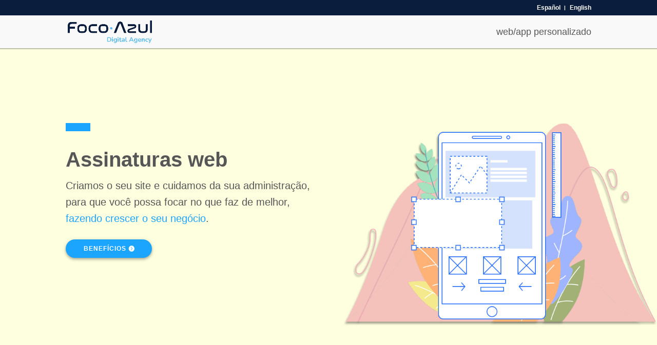

--- FILE ---
content_type: text/css
request_url: https://focoazul.com/wp-content/et-cache/5877/et-core-unified-5877.min.css?ver=1765601739
body_size: 547
content:
#top-menu li a{font-weight:500}#main-header{box-shadow:0 2px 0 rgba(0,0,0,0.25)!important}#main-header.et-fixed-header{box-shadow:0 2px 0 rgba(0,0,0,0.25)!important;position:fixed}#main-header .nav li ul{margin:0px;padding:0px}.sub-menu{max-width:140px;background-color:#F9F9F9!important;text-decoration:none}.et_header_style_left #top-menu>.menu-item+.menu-item:before,.et_header_style_centered #top-menu>.menu-item+.menu-item:before,.et_header_style_split #top-menu>.menu-item+.menu-item:before{position:absolute;left:-15px;content:'|';font-size:smaller;color:#000000}.tripetto-collector-rolling>div:first-child>div.container>div.row span.required{display:none}.et_header_style_left #et-secondary-nav>.lang-item+.lang-item:before,.et_header_style_centered #et-secondary-nav>.lang-item+.lang-item:before,.et_header_style_split #et-secondary-nav>.lang-item+.lang-item:before{position:absolute;left:-11px;content:'|';font-size:smaller;color:#FFFFFF}.main-button{box-shadow:0 4px 5px 0 rgba(0,0,0,0.14),0 1px 10px 0 rgba(0,0,0,0.12),0 2px 4px -1px rgba(0,0,0,0.2)}.tripetto-collector-rolling .btn:not(.btn-normal){margin:5px auto!important}@media only screen and (max-width:980px){#main-header,#top-header{display:none!important}#page-container{padding-top:0!important;margin-top:0!important}}.taptap-by-bonfire ul li a i{font-size:24px!important}.file-upload-area{background-color:#EAF6FF!important;border:none!important}.file-upload-input span,small{display:none!important;border:none!important}.taptap-main{text-align:center}#menu-item-5723::before{content:"Menú \A \A";color:black;font-family:montserrat;font-weight:bold;font-size:15px;white-space:pre-line}#menu-item-5737::after{content:"\A \A \A Idiomas";color:black;font-family:montserrat;font-weight:bold;font-size:15px;white-space:pre-line}#menu-item-5722-en::before{content:"\A";white-space:pre-line}#menu-item-5722-en::after{content:" | ";padding:0px 8px}#menu-item-5722-en,#menu-item-5722-pt{list-style-type:none;display:inline}#menu-item-5267::before{content:"Menu \A \A";color:black;font-family:montserrat;font-weight:bold;font-size:15px;white-space:pre-line}#menu-item-5977::after{content:"\A \A \A Languages";color:black;font-family:montserrat;font-weight:bold;font-size:15px;white-space:pre-line}#menu-item-5084-es::before{content:"\A";white-space:pre-line}#menu-item-5084-es::after{content:" | ";padding:0px 8px}#menu-item-5084-es,#menu-item-5084-pt{list-style-type:none;display:inline}#menu-item-5269::before{content:"Menu \A \A";color:black;font-family:montserrat;font-weight:bold;font-size:15px;white-space:pre-line}#menu-item-5976::after{content:"\A \A \A Idiomas";color:black;font-family:montserrat;font-weight:bold;font-size:15px;white-space:pre-line}#menu-item-5130-es::before{content:"\A";white-space:pre-line}#menu-item-5130-es::after{content:" | ";padding:0px 8px}#menu-item-5130-es,#menu-item-5130-en{list-style-type:none;display:inline}

--- FILE ---
content_type: text/css
request_url: https://focoazul.com/wp-content/et-cache/5877/et-core-unified-tb-5245-deferred-5877.min.css?ver=1765601739
body_size: 1541
content:
.et_pb_section_0_tb_footer.et_pb_section{box-shadow:none}.et_pb_section_0_tb_footer.et_pb_section{padding-top:15px;padding-bottom:25px;margin-top:-1px;background-color:#0b1d3d!important}.et_pb_row_0_tb_footer.et_pb_row{padding-top:0px!important;padding-top:0px}.et_pb_row_0_tb_footer{align-items:center}.et_pb_image_0_tb_footer{text-align:center}.et_pb_text_0_tb_footer.et_pb_text,.et_pb_text_1_tb_footer.et_pb_text{color:#ffffff!important}.et_pb_text_0_tb_footer,.et_pb_text_0_tb_footer a,.et_pb_text_1_tb_footer,.et_pb_text_1_tb_footer a{font-weight:600}.et_pb_text_0_tb_footer.et_pb_text a,.et_pb_text_1_tb_footer.et_pb_text a{color:#1ca5ff!important;transition:color 300ms ease 0ms}.et_pb_text_0_tb_footer.et_pb_text a:hover,.et_pb_text_1_tb_footer.et_pb_text a:hover{color:#7ac9ff!important}.et_pb_text_0_tb_footer h3,.et_pb_text_1_tb_footer h3{font-weight:600;color:#ffffff!important}@media only screen and (min-width:981px){.et_pb_image_0_tb_footer{width:85%}}@media only screen and (max-width:980px){.et_pb_row_0_tb_footer.et_pb_row{padding-top:20px!important;padding-top:20px!important}.et_pb_image_0_tb_footer .et_pb_image_wrap img{width:auto}}@media only screen and (max-width:767px){.et_pb_row_0_tb_footer.et_pb_row{padding-top:25px!important;padding-top:25px!important}.et_pb_image_0_tb_footer{width:75%}.et_pb_image_0_tb_footer .et_pb_image_wrap img{width:auto}}.et_pb_section_2.et_pb_section,.et_pb_section_5.et_pb_section{background-color:#FAF1E4!important}.et_pb_divider_3,.et_pb_divider_4,.et_pb_divider_5,.et_pb_divider_6{max-width:48px}.et_pb_divider_3:before,.et_pb_divider_4:before,.et_pb_divider_5:before,.et_pb_divider_6:before{border-top-color:#1ca5ff;border-top-width:16px}.et_pb_text_5 h2,.et_pb_text_7 h2{font-weight:700;font-size:32px;text-align:center}.et_pb_text_5,.et_pb_text_7,.et_pb_text_11,.et_pb_text_13{margin-bottom:5px!important}.et_pb_text_6{line-height:1.6em;font-size:20px;line-height:1.6em;padding-right:20px!important;padding-left:20px!important}.et_pb_text_6 h1,.et_pb_text_8 h1,.et_pb_text_9 h1,.et_pb_text_10 h1,.et_pb_text_12 h1,.et_pb_text_14 h1{font-weight:600;font-size:40px;line-height:1.3em}.et_pb_blurb_3.et_pb_blurb .et_pb_module_header,.et_pb_blurb_3.et_pb_blurb .et_pb_module_header a,.et_pb_blurb_4.et_pb_blurb .et_pb_module_header,.et_pb_blurb_4.et_pb_blurb .et_pb_module_header a,.et_pb_blurb_5.et_pb_blurb .et_pb_module_header,.et_pb_blurb_5.et_pb_blurb .et_pb_module_header a{font-weight:700;text-transform:uppercase;font-size:18px;letter-spacing:1px}.et_pb_blurb_3.et_pb_blurb p,.et_pb_blurb_4.et_pb_blurb p,.et_pb_blurb_5.et_pb_blurb p{line-height:1.8em}.et_pb_blurb_3.et_pb_blurb,.et_pb_blurb_4.et_pb_blurb,.et_pb_blurb_5.et_pb_blurb{line-height:1.8em;background-color:#ffffff;border-radius:8px 8px 8px 8px;overflow:hidden;padding-top:30px!important;padding-right:20px!important;padding-bottom:30px!important;padding-left:20px!important;box-shadow:0 4px 5px 0 rgba(0,0,0,0.14),0 1px 10px 0 rgba(0,0,0,0.12),0 2px 4px -1px rgba(0,0,0,0.2)}.et_pb_blurb_3 .et_pb_blurb_content,.et_pb_blurb_4 .et_pb_blurb_content,.et_pb_blurb_5 .et_pb_blurb_content{max-width:400px}.et_pb_row_7.et_pb_row{padding-top:10px!important;padding-top:10px}.et_pb_button_3_wrapper .et_pb_button_3,.et_pb_button_3_wrapper .et_pb_button_3:hover,.et_pb_button_4_wrapper .et_pb_button_4,.et_pb_button_4_wrapper .et_pb_button_4:hover,.et_pb_button_5_wrapper .et_pb_button_5,.et_pb_button_5_wrapper .et_pb_button_5:hover{padding-top:8px!important;padding-right:50px!important;padding-bottom:8px!important;padding-left:35px!important}body #page-container .et_pb_section .et_pb_button_3,body #page-container .et_pb_section .et_pb_button_4,body #page-container .et_pb_section .et_pb_button_5{color:#ffffff!important;border-width:0px!important;border-radius:100px;letter-spacing:1px;font-size:12px;font-weight:600!important;text-transform:uppercase!important;background-color:#1ca5ff}body #page-container .et_pb_section .et_pb_button_3:hover:after,body #page-container .et_pb_section .et_pb_button_4:hover:after,body #page-container .et_pb_section .et_pb_button_5:hover:after{margin-left:.3em;left:auto;margin-left:.3em}body #page-container .et_pb_section .et_pb_button_3:after,body #page-container .et_pb_section .et_pb_button_4:after,body #page-container .et_pb_section .et_pb_button_5:after{line-height:inherit;font-size:inherit!important;opacity:1;margin-left:.3em;left:auto;font-family:ETmodules!important;font-weight:400!important}body #page-container .et_pb_section .et_pb_button_3:hover,body #page-container .et_pb_section .et_pb_button_4:hover,body #page-container .et_pb_section .et_pb_button_5:hover{background-image:initial;background-color:#00448A}.et_pb_button_3,.et_pb_button_3_wrapper .et_pb_button_3,.et_pb_button_3_wrapper .et_pb_button_3:hover,.et_pb_button_4,.et_pb_button_4_wrapper .et_pb_button_4,.et_pb_button_4_wrapper .et_pb_button_4:hover,.et_pb_button_5,.et_pb_button_5_wrapper .et_pb_button_5,.et_pb_button_5_wrapper .et_pb_button_5:hover{transition:background-color 300ms ease 0ms,padding 300ms ease 0ms,box-shadow 300ms ease 0ms}.et_pb_button_3,.et_pb_button_3:after,.et_pb_button_4,.et_pb_button_4:after,.et_pb_button_5,.et_pb_button_5:after{transition:all 300ms ease 0ms}.et_pb_section_3.et_pb_section{padding-bottom:80px;background-color:#EAF6FF!important}.et_pb_text_8,.et_pb_text_9,.et_pb_text_10{line-height:1.6em;font-size:20px;line-height:1.6em}.et_pb_section_4.et_pb_section{background-color:#FEFFDE!important}.et_pb_row_9.et_pb_row{padding-bottom:0px!important;margin-bottom:-5px!important;padding-bottom:0px}.et_pb_text_11 h2,.et_pb_text_13 h2{font-weight:700;font-size:32px}.et_pb_text_12,.et_pb_text_14{line-height:1.6em;font-size:20px;line-height:1.6em;margin-bottom:25px!important}.et_pb_row_10.et_pb_row{padding-top:0px!important;margin-top:20px!important;padding-top:0px}.et_pb_section_5.section_has_divider.et_pb_bottom_divider .et_pb_bottom_inside_divider{background-image:url([data-uri]);background-size:166.66666666667% 24vw;bottom:0;height:24vw;z-index:10;transform:scale(-1,-1)}.et_pb_row_11,body #page-container .et-db #et-boc .et-l .et_pb_row_11.et_pb_row,body.et_pb_pagebuilder_layout.single #page-container #et-boc .et-l .et_pb_row_11.et_pb_row,body.et_pb_pagebuilder_layout.single.et_full_width_page #page-container #et-boc .et-l .et_pb_row_11.et_pb_row{width:100%;max-width:100%}.et_pb_image_2{text-align:left;margin-left:0}.et_pb_column_22{padding-right:10vw}.et_pb_divider_3.et_pb_module,.et_pb_text_6.et_pb_module,.et_pb_divider_4.et_pb_module,.et_pb_text_8.et_pb_module,.et_pb_text_9.et_pb_module,.et_pb_text_10.et_pb_module{margin-left:auto!important;margin-right:auto!important}@media only screen and (min-width:981px){.et_pb_text_6{width:70%}.et_pb_text_8{width:60%}.et_pb_text_10{display:none!important}}@media only screen and (max-width:980px){.et_pb_text_6,.et_pb_text_8,.et_pb_text_9,.et_pb_text_10,.et_pb_text_14{font-size:16px;width:100%}body #page-container .et_pb_section .et_pb_button_3:after,body #page-container .et_pb_section .et_pb_button_4:after,body #page-container .et_pb_section .et_pb_button_5:after{line-height:inherit;font-size:inherit!important;margin-left:.3em;left:auto;display:inline-block;opacity:1;content:attr(data-icon);font-family:ETmodules!important;font-weight:400!important}body #page-container .et_pb_section .et_pb_button_3:before,body #page-container .et_pb_section .et_pb_button_4:before,body #page-container .et_pb_section .et_pb_button_5:before{display:none}body #page-container .et_pb_section .et_pb_button_3:hover:after,body #page-container .et_pb_section .et_pb_button_4:hover:after,body #page-container .et_pb_section .et_pb_button_5:hover:after{margin-left:.3em;left:auto;margin-left:.3em}.et_pb_text_12{font-size:16px}.et_pb_section_5.et_pb_section{padding-right:0vw;padding-bottom:30vw}.et_pb_image_2{max-width:400px}.et_pb_image_2 .et_pb_image_wrap img{width:auto}.et_pb_column_22{padding-right:10vw;padding-left:10vw}}@media only screen and (min-width:768px) and (max-width:980px){.et_pb_text_9{display:none!important}}@media only screen and (max-width:767px){.et_pb_text_6{font-size:16px;padding-right:0px!important;padding-left:0px!important}body #page-container .et_pb_section .et_pb_button_3:after,body #page-container .et_pb_section .et_pb_button_4:after,body #page-container .et_pb_section .et_pb_button_5:after{line-height:inherit;font-size:inherit!important;margin-left:.3em;left:auto;display:inline-block;opacity:1;content:attr(data-icon);font-family:ETmodules!important;font-weight:400!important}body #page-container .et_pb_section .et_pb_button_3:before,body #page-container .et_pb_section .et_pb_button_4:before,body #page-container .et_pb_section .et_pb_button_5:before{display:none}body #page-container .et_pb_section .et_pb_button_3:hover:after,body #page-container .et_pb_section .et_pb_button_4:hover:after,body #page-container .et_pb_section .et_pb_button_5:hover:after{margin-left:.3em;left:auto;margin-left:.3em}.et_pb_text_8,.et_pb_text_10,.et_pb_text_12,.et_pb_text_14{font-size:16px}.et_pb_text_9{font-size:16px;display:none!important}.et_pb_image_2 .et_pb_image_wrap img{width:auto}}